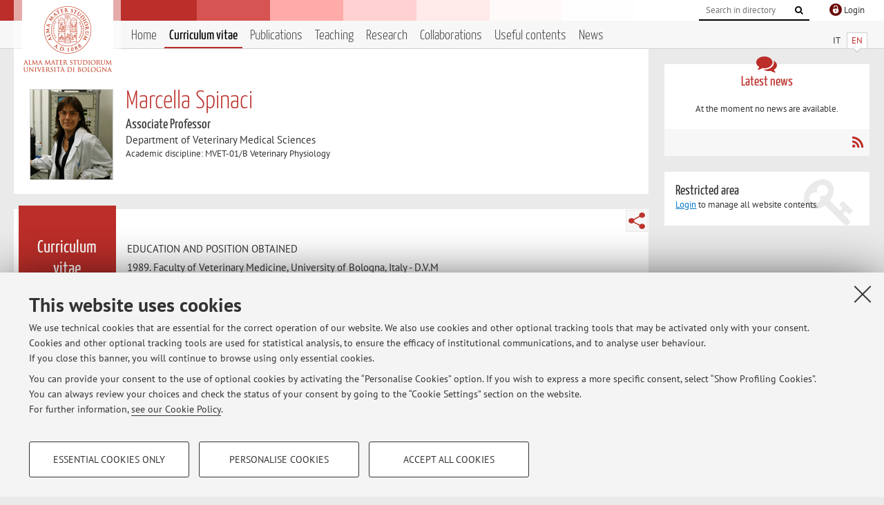

--- FILE ---
content_type: text/html; charset=utf-8
request_url: https://www.unibo.it/sitoweb/marcella.spinaci/cv-en
body_size: 17645
content:




<!DOCTYPE html>
<html xmlns="http://www.w3.org/1999/xhtml" lang="en" xml:lang="en">
    <head><meta charset="UTF-8" /><meta http-equiv="X-UA-Compatible" content="IE=edge,chrome=1" /><meta name="viewport" content="initial-scale=1.0, user-scalable=yes, width=device-width, minimum-scale=1.0" /><meta name="format-detection" content="telephone=no" /><link rel="stylesheet" type="text/css" href="/uniboweb/resources/people/styles/people.css?v=20241130063950" /><link rel="stylesheet" type="text/css" href="/uniboweb/resources/people/styles/custom.css?v=20241130063951" /><link rel="stylesheet" type="text/css" href="/uniboweb/resources/people/styles/sweetalert.css?v=20241130063951" /><script type="text/javascript" src="/uniboweb/resources/commons/js/jquery.min.js?v=20241130063953"></script><script type="text/javascript" src="/uniboweb/resources/commons/js/jquery-ui.min.js?v=20241130063954"></script><script type="text/javascript" src="/uniboweb/resources/commons/js/modernizr-custom.js?v=20241130063954"></script><script type="text/javascript" src="/uniboweb/resources/people/scripts/navscroll.js?v=20241130063952"></script><script type="text/javascript" src="/uniboweb/resources/people/scripts/sweetalert.min.js?v=20241130063951"></script><script type="text/javascript" src="/uniboweb/resources/people/scripts/people.js?v=20241130063951"></script><script type="text/javascript" src="/uniboweb/resources/people/scripts/editor-utils.js?v=20241130063952"></script><script type="text/javascript" src="/uniboweb/resources/people/scripts/editor-filter.js?v=20241130063952"></script><title>
	Marcella Spinaci — University of Bologna — Curriculum vitae
</title><meta name="resourceclass" content="SitoWebPersonale" /><script type="text/javascript" src="/uniboweb/resources/commons/js/unibo-cookies.min.js?v=20250212111854"></script><meta name="description" content="Curriculum vitae of Marcella Spinaci. Associate Professor at Department of Veterinary Medical Sciences — DIMEVET" /><meta name="UPN" content="marcella.spinaci@unibo.it" /><meta name="UNIBOPAGEID" content="SITOWEBPERSONALE::32129::" /></head>


    <!-- 
Server: WCSP-TWEB-01
Cached At : 9:14:11 AM
 -->



    <body id="body">
        <div class="fixed-wrapper unibo-noparse">
            

            <div class="topbar">
                <div class="topbar-wrapper">
                    <a title="Go to Unibo.it portal" class="alma" href="http://www.unibo.it/en/"></a>

                    <div class="goingtoprint">
                        <img src="/uniboweb/resources/people/img/sigillo-small.gif">
                    </div>

                    <div class="unibo-login">
                        <img alt="Logo Single Sign-On di Ateneo" src="/uniboweb/resources/commons/img/ssologo36x36.png" />
                        
                                <a href="/uniboweb/SignIn.aspx?ReturnUrl=%2fsitoweb%2fmarcella.spinaci%2fcv-en">
                                    <span xml:lang="en">Login</span>
                                </a>
                            
                    </div>

                    <div class="search-wrapper">
                        <form method="get" action="/uniboweb/unibosearch/rubrica.aspx">
                            <input type="hidden" name="tab" value="FullTextPanel" />
                            <input type="hidden" name="lang" value="en" />
                            <a href="#" class="openclose search closed">
                                <i class="fa fa-search"></i>
                                <span>Cerca</span>
                            </a>
                            <div class="search">
                                <input name="query" value="" placeholder="Search in directory" type="search" />
                                <button title="Vai">
                                    <i class="fa fa-search"></i>
                                </button>
                            </div>
                        </form>
                    </div>
                </div>
            </div>

            
            
<div class="header">
    <div class="header-wrapper">
        


<div class="lang-selector">
    <ul>
        <li id="HeaderContent_BoxMenu_liIT">
            <a href="/sitoweb/marcella.spinaci/cv" id="HeaderContent_BoxMenu_aIT">IT</a>
        </li>
        <li id="HeaderContent_BoxMenu_liEN" class="selected">
            <a href="/sitoweb/marcella.spinaci/cv-en" id="HeaderContent_BoxMenu_aEN">EN</a>
        </li>
    </ul>
</div>



<div class="main-menu">
    <a href="#" class="openclose menu closed">
        <i class="fa fa-bars"></i>
        <span>Menu</span>
    </a>

    <ul>
        <li id="HeaderContent_BoxMenu_liHome">
            <a href="/sitoweb/marcella.spinaci/en" id="HeaderContent_BoxMenu_aHome">Home</a>
        </li>
        <li id="HeaderContent_BoxMenu_liCurriculum" class="selected">
            <a href="/sitoweb/marcella.spinaci/cv-en" id="HeaderContent_BoxMenu_aCurriculum">Curriculum vitae</a>
            
        </li>
        <li id="HeaderContent_BoxMenu_liPubblicazioni">
            <a href="/sitoweb/marcella.spinaci/publications" id="HeaderContent_BoxMenu_aPubblicazioni">Publications</a>
            
        </li>
        <li id="HeaderContent_BoxMenu_liDidattica">
            <a href="/sitoweb/marcella.spinaci/teachings" id="HeaderContent_BoxMenu_aDidattica">Teaching</a>
        </li>
        <li id="HeaderContent_BoxMenu_liRicerca">
            <a href="/sitoweb/marcella.spinaci/research" id="HeaderContent_BoxMenu_aRicerca">Research</a>
            
        </li>
        <li id="HeaderContent_BoxMenu_liCollaborazioni">
            <a href="/sitoweb/marcella.spinaci/collaborations" id="HeaderContent_BoxMenu_aCollaborazioni">Collaborations</a>
            
        </li>
        <li id="HeaderContent_BoxMenu_liContenutiUtili">
            <a href="/sitoweb/marcella.spinaci/useful-contents" id="HeaderContent_BoxMenu_aContenutiUtili">Useful contents</a>
        </li>
        <li id="HeaderContent_BoxMenu_liAvvisi">
            <a href="/sitoweb/marcella.spinaci/news" id="HeaderContent_BoxMenu_aAvvisi">News</a>
        </li>
    </ul>
</div>
    </div>
</div>

        </div>


        <form method="post" action="/sitoweb/marcella.spinaci/cv-en" id="mainForm" onsubmit="return setFormSubmitting();" enctype="multipart/form-data">
<div class="aspNetHidden">
<input type="hidden" name="ctl22_TSM" id="ctl22_TSM" value="" />
<input type="hidden" name="__EVENTTARGET" id="__EVENTTARGET" value="" />
<input type="hidden" name="__EVENTARGUMENT" id="__EVENTARGUMENT" value="" />
<input type="hidden" name="__VIEWSTATE" id="__VIEWSTATE" value="JIOW9pzMG81zml7n6f1E8lGAXwJ+ah3ODVBsAMxUI1LfMYLy9LwrSRlsC7cvaf1ZH3anOok7L7tTGC+ZYXcm1xqwE9th8ykGeYFKAxNY7NDct1sxIgIVZXGWUhovZd4Ld/fXwJ3U9f4ZPw4cXOgHQIcU5GzPHrSpcxSTtB5Cb+uVtz/1RWW02/AhtwApLFr1puvryumJ1hzNPR+IhMfeR3vFvWQKRdzd7wXYxii8MhnTnTQLcxxWvGyH/e4VVzeiONC0ZG+rKRXfVZcN2iCiFqiwC8gNjXps+0fi2MVtZlP+yz3Hgl9kQA+vBSDXZfBew6D/pbm6z1WAorM+29tHUUj8F/gHiFN0wHh130RXvjm/47vkczvWQiAoUrTPJInNlh5L0HqO0kYRqmerHTuryCmKifUhf3Xx07XACcfNrktg4hF/0PCbiK0zLBecg+rTamAkaKw0ouIZU9ysZNWoPkHGSsMCny06NGKYB3yvDEvAy905Fl0miyuHZhOlgUOPQm4biix/SQffqwCwbYpYi9imfmND3GwmVUB8qI+PYxCXmxsCd/UNDuomnNnJQU5IBh3z20+Kww4Iwnhx2goL+qfmhOAMJMY6GEWhkgmfvT/UuTEeO0TbfrqVJrudysm02slRzheQF28/k4CkmHUsehiYKy1CXqdaFBdTHrEmGlyt1hh0+AcPfEoa+BxLg8/PQNYXhIOsvhmrkH1Eic2hiBD6KCHokG3uixZrY5m0+RjLaSxSZvCvbU2hUsAWajMKjJdWO9AXH4A3dqocXPGJaAvceKWB+RuBsB0WNMDIkGPunw64tsPqUJFRe3qUSJ4wTJ4ow2BXbBShzqzWDJ9oe7VFQgDCYspTETdHjfc55/TwUc07kz2reTiw19+CZKTMtWIn2c6hGpwiB6v0l5f835KMRDebI+/ZIXOxp9oPKdUFCfPD5EwTNLl85MHXvr2Fen1cpTWaJt4qpa7PZ7tVCQnwtf1UuMlGhaKjdvg5rzAg8isEmV00G4odq/02CxY29HGM+iMk/R2Kc5WHsWw0kXGZLw+2jNq5a/QoW8aSKa4FIbSA8hHUxmIzvJiTOWyDWIkfNVmbQTKtVxUbmYRqrDtThHbpOq3nEvjhFMqeURA3j2DhVKLngmpaYWV5jihtZa4faNAFs+0WnqkQYjwYXohbsIvkxSzmpsNqvd+521T5p4ddUdK7GFWqmfnYan6V+YuHoYqsUc/awoKHB0LmY5kWDL5dTh8TybkgZ4G708BMw/IH5wtGKvQVpW+gJsUY2TPr+vYj+SKdTh56y+Bz3zfC9e7+ni5ZUsyw1KKPhyg4YUEebyAMQ1TxoYZcjxB+tjTwdBEAl4HRm6T+X63mDxYAzMesKoCt+TFuxM39kHnsHlgXNSuYZ0t0/vLEOlemXOLqfFmFCvBSqj+pczHQy4MkktM981WprV+5qw7OlesofjjQRCXHFTOjQvT+0mUf1TmCBbky9B+ldELWkTyqA1xijQlytj1m5YtGbaMmCiT0leBVbayIp3LNuHA8wzCppTTwSG/7Zhn0y4X0V+BL5T4RvVwwHwevmk3PPoDjuVaV4glzyrK1JAg4tRrB4dhhgfsfQ1ZmQfdceLiP184DcRMepO2Ix5yn/24aiKAqyh4qa88f3ImjOZCVpj7/CVXQgYRphblxZnBz9ymrI0EDdjRs/YKTp7fU2+Pz2TpFpE/vS/rQeFdtOebAHByFTYoT6gB9uJ9UX+jsYIqsfK4emrM+aixh52dx9fXsjuCHANkQKAx2d1o/emESazFW0iXSbA1NJmP7mg5eGwRNdVkOJd7TqZ9lzqh9tRLCG+z2Pl+u77xznNpuGx2JS2NkrHWDqn61/qrLLCq2K3B815eTKCkpFDeKy84LjislWpPfIyJQq3BtYTAWJ68fNeCbRKMGef08tdu1d/QjU7A8Wg1EE61a8ssIlYmXzuykXOa3QdsV4fchkXcGB0KdJSLxQA5bAB2ffx+Ok9xlod+AwpVFZ0d1QtGK+SGsMW0ymXz3jlFtNXN5zD0SV2ncOn9G8tmnZqKDCWItE8EqB78NM2p8CfnQ4L6GnhfHY/UzjIRRMJ395w/UA8nSupvBLkWoeClstPA/L7hQ4LI3eyX2zt/SyqKxFpNzkwnh3nAYTG+jcKtfd1SOAf4Q1uZ7ZLkuad0WJGyanuM0j3/aU4xDjJ5g2jM/bXxLMt8I0j+/MhhRTJK1tSTXtT+hRhzR+1O8rK84Z+gtm0PT99kNMKfNwuH59VFK4oWBdRtk1lQPZUxZ6j1DlGrqm7p9CYuKbZ17YzqGd7xmv5U4eTXd410sJw86i4Y0xvP72jccFRv3/Z59nDa3VS3J3JOPyWN+aaWHGOnCcRvFQmODWiN5vQCtDx+XvfcfXlSIHfdCImCCPVDNdRZkj8QKxgzzkZ3lsfdv2RKXw/aCYnLNB/GzwCYPbB2ZhAsOmolLXlSclG5xf1g1JillPGIbJPOp7Bk0+psk+e6gE0+Gqy/LJoLIeDk1NzAovJ31FLW4AToqPbgomhIJvrsmDQVPyon7yAdva2mqCgOv8NKXvGKTKh5aqVqs2xITNeamY+SbDDH3+9nwsUC0ohcBk0sCvYelv3JDu89wvYVpF0oJiN7ppfggpXdo00z4pSOkW0YuHL1cGSjhKrrahEfttpl4j1FsDy/cf2L5nJM5zOhnfvnxigZuYr9O3YOXBOyNbflimKfjiFEWlZuQ2fRHAVj7cnoCA4bbi1L8b9sdpxDJp4gzW3RZGhXewexDg6v+ezhemTSqIUcQuh3QN34DUZ76/OpyZRtd8H56aeE03D299+KgUE35u3LjdKJX2xtH3glBJ+tv7noKRb0oT8Qq1sa/[base64]/tzsjmF2Ec29NGJCFB02U9dTEgTLv0Z8v5v2Ei9Mw/eq6kTVw9nu1WQeababQRz5O0Z0yP/1HxtSyU7m6YhOuqZkXe8y2bEXvw82x2Nbpgf5J8IN55ISC3Gq28ouZHAIZRaySmG0b3or3sssJHS7lAHc4snhmmLDaJlcbyF/povXpTABOMY+SNxjSqKcLucRsgi1ilNKXX06nLUv60kwnn12Dc2QL482wpoQ9resvMFPDlGDwa2ts7AEUzyH0b2PzroLK0HTqn6Ki7J5OaGgNAC7lzxaiK7a/YyjsSPb4d/Kkl0d3AgOQsHs+xNydPzTBSBEjcPRpQt1joJWqXoTS2eIyfAJXc+CG+7/[base64]/TWsBgM0GptLNmDcWH0xbaduwd81CuzvjeoqC+8nWnAahUm7vzhH9h0YsFUQyKIRRTShKJ6OAx1LxJ4GxRkc0JctQMy8nUhC+UmBK6YdBZOQ1wYqt5IFSuPVcXHW/B49oKaR/Xsahb7OhO0yj++Ctagsa9Yc+lu1oenKwJeaiDp04MGISbFzLWwzSyCm+MB/bJ7wy/vg5CZMaBC0fEvXQqPwz9/qgK32YmZ3nNbBqaikS33MJqLfni7WXENk2yBvxOOhQSG46Z53AwMt4grlVZTjZ1ExrAPi5VZX3egeJBlRqQYmsTNpI6YHqO7yX4qsvv4CXXoHhLWG+vP8lcJ493tJMnUoASLyCiC26Nw4OJL+xFePegsArgVhU0Eiz/21b+Zq2soPnyC4iWWN7afe8jDWLx+bjiiQbJaf4B5TCoHP5++HKuwBJ1m84JuJaALu2N+A4DWeB6nlteL534Yz7kZLErNvHKkqNo/j4RkAhdF13uu32WJn+/nYaEvg8vATn7IR3pMCPbxbJ/qD139zpFybFXlKXDX8F6YRPBImr50nXkzbaOLYd1uR+N6hq/EKKQ646ANQwDZtUyJBLlAd6ScyfBEKjlmMoCwPwRRTr3s7gqAeo/N+25R3wNY08G4fXrDBjHjOekAIFvSociz6wp5qIlAll3PXKuqPUgRlU2U5fjG74/9iivYCD8v2eqDJsKwWZAdq4ejyJyTrRCtUNf3Am1zu/PlXWNJOP9RTCq10nyHv/guI51COYxITp8mNsWbZ53BzncjkkBzdbn/iFxTEJ5+UyltNv5ZmM7NkBkZTxyFu5a0XtFm0Fh6QiMHfmCeRe9Jcvn6FMbZltECOfcjEgyosP6/Ek4eiWvEHTRYcgwo/eEt/UR55S3A4/PohI8h0itPRQI5l3if61o3rLKTyy4aQpTBPGqqCZFnSBt/xzzAlu9+DftrQM1AqCu5QqAX5SbLTcghgAdxiZLtPFW7b/eah0Nw1/lQglhVZ8o22kmwQ439CIChXRVmwRhjyQrzC+lCvXyYnlq+6EbxhhjUDz5i+wAbugZ9YJmWLwnba5wwzLPNUGvezoyWRkXN+zdyXT74KZaNxPNqBH2SBApHTGDH6wcF/jLBAyftXzgzZpfaB/X016o1LGDL//v4mYr0t6YCkDbaaN0VxiQ7cPUlnWmu9MDv66lVad/1OdHWn82C1Ixt3SoFoR9wHp16oSiORiLg6nUzKu04cTXcgGoHZbY0wXjgaU75+RH9sOGWscqd8wlsqzW7STlWK4WLHQgF3qx0bU4kfmXbECVNcBYITZdgtEAQMlcE5ygek5UcoBV/8CSG/v3sxRsMZHJk2nJMa9Y5X58+95k44GOBRjJIcmLykSdo8Y3zrlEV+Byc7WWavTwkMzoIInmG2btwg04WDcq6q7ki0XvziNOH2po3B/TKTLZhF2B4i9U7qwEthaHa60mYopdiu2e/VYNu6PJnEWAM1SxSH/qL2Sb3MTtMdocwMLm2xWVEwvsrFFfOAwzwL261oq0rHbUev6hBi0zv/NzwM0mhEuiQZUvQaWADSd8tPm6gGKpIuDx3rforrkQ/1EAwB9T1IHNxJ7HjqOMCt2spHKxuUs8/547YA3u76PSZ3WLqnH1Cu0nBz1nFcdYJIIh+XwOXoyXJnB5MAsGaJIAZ3grd1f5SaFZPU1VHWEcF4qIybp7d/yvg5CGphzbS9TAljGq/8XKLVWrJXdG4skHMTyaJYcHz+xL5tajfRXmzUQLQEW64qWDZAjhnRm7B2o0iUDli3NSuZZr+JL5GHMQpPfqk9+UhFVXVV5H0R39E2HI+p9yIarDvc9QTllEQbTfWiZID2c6DJeYPso7w/iHe8Vhn9Md0mv2Zp5RFArfgJwqrCIi2wPf7gEfrkGppffZuxc1Mto2KP/iHqePOsHvrICNuQ3AugkFzMJYJBNLogSY/qh3zlPPNTg6trUPFCQh8BMaS8251e0+XDEmvAPv6wmQieavb/7A07YnfgnjFSWYCQAcHwfhUli7cS4Y4ByKRJIyWxdrkw2uIRSO28HMcCNF7b5hVkOHzs599+oA1QuWFiZDc7Jk5UPy/THyK4Z+20EIYvriymPrTK74mbB6AkFSnPYdl6gzggCLZ7Mh6Wgha3sOExWLzrH22KTlszljaQl5yH7apasDFKvT3LqwgkL/ajHC9Oy1yQAqtw0kPTvkF0Vgdapro4RnkiQQ/5czsMJ2J8vjTwhdTLbwq9dZMR7vg8+Uui7pu8JntExYr8RgaYtaBQ9Hz4IGykCqJok4e4TMMd+TDTxbYd+G10ofMBBchM0FfqNnecbrndb/[base64]/[base64]/h4tVoIJjXmiLCOwkNJNnnNcrOIz/XwYGBd7dbn2Bdz3NZmJ/QnkGyPpvDD0jSnGXaUOgcRB7NggD54dFxzxfMTYaR4aZ8GPt9oRIcZIv4xHhiZVAQgOEYmmVhRE1FTqTtO/2TG6wxKOpn2PSyXmEhAUHhS0JufvlIU8HxRLDikMBoGnFSuUz+J81MzBtfmQB59TfBR2clatBk6LOW0lS6q6QUt9iUmKpBsiqBRRsGwHKHxRzmpq/PRgbH3HgR2l5EF1ey3+yvNCkgZ3x4zq763fHE3SM+htdxVKZIW52P/0KtCaHI4KB5MPz6INGJvg5lbrEpPagcDluOWmljoofFnt9XP5wt/fS0oThazZBAZ7AEjhkhfvElTBsSTUuM+xvzw4xzfttN62lWx9viqATZ6mFVA8QPMt+FiU9orxjWrqjl6MZEf9Zo8z/3xcCe0FJwXLEpltgRoJvLSiOkKNw0oTmRck6BL/hdU7xSf1msnCZDCwXIOgNTRHnVpdOcdXDpHncE0kt7o/QNoTHCM5ev+T6mPkhplNQThueFGgSudujfaJNi3I39Q/UPQtV6B9S3PyKD8RPHRYrePU5k/vWF24O2zlvDcEn2Xnwra5q3MQ0LMzkmCPVvUyvphbFS+hu64cWF4IuXI+aVZxcMWVK1hpau6TyDVPnrvW2fKy7vcXH6aMVR7vKlgPi+UI7YnUEdwma40SYENv5+qC/4uI7XjlW0J/qZgBqY9ytBctp0EW25Z2QOMAzOaQtUDGtBS4MAumbmXVoFfBX7JWXCsTF0yIPohVUP6QMfC+aFSSVwrk3BG/VImgWTGJlBvDOB3XMKiz/1AZDQzpSshqWMISncDtBBz7y7S0Rapicpi/6URW3OpGOEPoSqUFKhTNfZLYseupfL/6Srls4AWCtvqMRkWMlQSf+y4NrWMapy23Yl8EyzL/Nm4M4bxgSXE/yI/UQ5RLjDz9C1yi3aQ+zJhcpwRqJgy7tuWe7cIwrVxEmksbcVOinkOqAO2CWNvmgz0LGZKnBdp0GuAO5Da9R0nyuC7crH3jWArLYx3p56bNeZNjIpKuDp39fdq8bOrEMF5pkoXg8P7MzIwYYvfLNx5jtVd+Cfq9skoH9/w7vvB1W4qfUj4ecdUHfLdArHOTapkKQo3E4kQOHZMxT0ffoI6EDVFv57WjiMaz1+0Eyyth/PNsAznN2i+Lp/kcl/a4T9B5Wu882urG7QSZJqK2c6/Ri8eQLca+DMdp4Hr2EWS+Eg52e0F/DUN8C5gehVknaI/83iLWi4CQ5g0KcQUvUfsRmSh/jwyIZuGWET4qL4190sFbU/xGTL5uWehM0SQKmIMDsipc43thuO40xQctS22XcLJQkFpagccLsK9PT+S3SKvVnArv+FvR82qdRubcFv/OjTRPZ3bzUSlrc9MoAM4A/3ZAylcaeaO+IGFcH9mo4AqRt5bQqfpx3Wb2m8uyrcPJ7FyLkjPQYDY3iv0tDYaNnWJtHhu6i2odzaOps0sjLLoi+xm4ICblXJvBoLKo8GI3Lj/xg/mCwvhEGbjRhkmRWpYENzvdcgguiCQp0gLfTu+dWtvbftBWFqlV7banS1vKRpXshZwIGAJBF9tgtzWKb5Z0fw7LGEY1+5SBssvdo54gvO38QbeaiSwr/fih+kxtV0pCwjUgaZRzHV8af7JYZDCyfqJ+WRjML2WY73NbSHW+qvcX30QLAbiWlRJU3clbwaAreH8tHMypgH8D/wq0nDp0G3+UUlskInf2bU1XUjoc8+kTuCMmUa+AGQ/sE1oMXwS/wo11Xg+nDkF2NEYT40iS+NhW2fQWg+A0ACsq+kgX+/4Wlkt/y03OFkGrsnumVo7UdCcxzm3oYSOEMWklpgoQs14OHOIydAxlTIJnmIK/Oe9E+7wKnYHK+PTOMYJkT9ocoOfQBBAazvuokvXKECk+JlYFhXZLWorAfLb0nRTcG0Rme50qAeHh1p2NmCAJhwKKVHR/euhCU+61qfS+u2g0vQrwraTfLAep+vYduYNxBoCYdGb6+bV9XnFCA+RUHuL0kN7xN99gXjzujKMTgyHiYnAzJ3j91+xQJQ3P/HUpR5SkLClS+2FNaR3yHlY7mln0aI2drqiaiAfxIeS1wre7xc1nAwJX1WEapmJt6BYCEPdWHc47TuSJG14jz6T2jy6DmfO86tBjJOaUf4yfOixZpuzrH1GJoSdo0UJlqTWHKEOAOL8GE6+F4qUMH7Ru5mYIxa5Afsc/A6auaYdBCHa8ezjqLdr8eMWTPAkqXJc4gvhSiwl1gzOsKySpMtIKfifHWIoutrOt9lW2+Tr21ihTNSxtDnujzMQeLzovQj0RH3zXE4hEVnIQqN1IixfSOZQmQG/Jtr/MoNL7Ct9/9Sv7npXC8O5gvkKMfN28evT4FqB+2nWHdTxUVVyqjs+EU9rJ2EsLmY4kOeKBs5TrDkU0ifNiYGFR7UROXULk9Y7egIQX6wWm+eFIdDr1Hrq4v6k+cHuYBY2HYAL81SeDPCZ1Oc/wTH61pZK0K/KKiWpooo4AQ4IW11p0HMW/UOZkwHh/JJ4ODAkGLv36O/[base64]/PdQdcqJzd2UPdio5UpzKdp6+FqnsISE2MfhDp+N5Mf7vT8VUkpPf8Rx01sYsz12vVfJtBdgp5o5RA0AllNvMvVBF+yHCfOtEoDBGfu2CJ04W3iDxmiQU+jLAI+vkh3BjT22g/qm+IhVk0NUEkC43drImwLUhX/oi0f/4/KRp11s2PDhOrLxL03FA12vOQJZ6oSDI5UEW8LVQDAwvyD+3sViahrrUAW0mdAAc3zDYd1JpFIIUkVvgwpMf+egHjNYIIEuo5KYZhRmV2heOHkGuSou+fmKBp5D+ak3Q2/Dy/j+VDJGGfuIsyCa7EASPYk/1y0psjKoCU8uLbzolnxFfxi+6B6de2tXbQxCV/hVgHtqQvOqf0puKcK7422AHNDL909T7h/beHxkdxJNZJw7xe4aWVGKForYslXKUFq/jpqs5D1goMH50pkBSvq7BRrJIuhI8DhuaTBp9K7D3HDTRsDthRRwq0hRPVd+EyqgVcZg4oGjhhb42FbIxcZc/lFNGcGbJU7Frz2MFhxjlZ+TwAzoElnkxKt3vHlg/yEtDZXEKzNo7Ebbq2JbCiOfbLNh1E8a6je4UWHwkYV6TTtA2Z9y5cU1GDyxb863F54958Q/EJ5ZiaoXab5bTnqL2uLXVX3seqBUmiFImWP94u+W62XWCghj1lXbomA/2mKCGd4tik/kVUJGMbi4tD2/VM1PiIeMmTapZUA+lp1mwldBODOh9IdwJ60F1Un2EJCVOkbuqBl6qCixELDMRIfOLcLgkkxVEKKfkuSPCRn4jDYSeVXycjUVWc3yrjn+QcexYvOsfFBkG5oJcafzksN+QzBeeQ1xWX+q9g5HK3ckYiN0BtKC38MUiqX38l97ctX5Rmc+4aXvv22NgXkiQRsmiC/qmTzgOsGTKZUOOIRjInKCoohy6rkOLxqXflql3DMNoizSwfXqP0Q/Gsk53VZorFAD5kpWbUVDrlw+d/xAJ1WPYs9QARQLOiBBMLMX9CcEw8lHU3gQd1yJRTi23twOf+bi2xuVpDfEBd7xj/w4ZZm+PovQfVujreD9+4IKCgbo6IgS5L04czGMVCikIAyaKsIDz47OIHyxiQCaweL7f6abRi4IwnIVaC6WVv3bPhucG7Yrv1VIeCq98q80ZFJX4gKao0S1KxwJ1D3a80S/hv+nJdo/sLEKDadcFYUGe/3Q/GLwmWhCQuIx6VxR+Lwoc9O5fYQe7DmNQCQ4YpNkAV2FIvwgAXJARXh9Z9GLZ1/2tH35qBMZWw4OTmUit9HXcUD9YhgMNNKlmQNZl6YrweTFxeA2nI3vnWkFzS/jndyBcQkYuQhN6S/bYGMb9zMsGJ/lghXIA5C9WOOzrF8EZwE7rfHKkHU49X0so3XU2rovUJ83TWlv/ZIOTl7ythFuaQbLD0xuJPotkpW/ZRBnzJifA7ic9kLXr3Kc73lnR2jzXywMziQFBNaGytybljrobV3Mo5vzzb5BmIrcBa0c2eItpV1BOW6MuIkHRHgRS2QW91of5KmIUYeb5WITIq13SD+3p7WA9bVqymfO+rO30oa0Ifw7P9RwxV/NSG9SrKkhk7CeyazHWoJDbWaQ1cDZQcxn/6gPdlmVLfsJJPySROrk/t2JnDdvmLmUv0tW2J8KUCzbTWyHGGa/2UYR5GPG1yCnVZ5kSOkxYHAEdwfLGPNuW8CncBZrTkJNf4ZCcy6URHxuIcZnRUcnMQB5vllls5/35f3/hVthaoaCVrooVFmz1syDnPhYU5/x/aWV9ZE2X9GCdy3asHzVutN3gTf/Io7w4F/6ZEsZ4SJE8xh34a8OQhkvElAvcNAa0ztTvUGojesLvf606fZQdfO6IkTdfvcEaUUSkjPrsvkvUkmioqZrhcEOWwlSSCGad3ocQl/6L+B7SXr36sjRQPGvOXqp5S4xlLAVaMBEHb2ier5kC3TVfjHX7mlUM3RkNgv1kdA0k0zVHqq2/maRj86deSspH94Ex2RVJEa+YEgA9hZ+zcSb7tiFQLec01GLlyUwsqv9N5bF9UawlOhBA98oKBpivlbAtZkZKzzNbt9Dvnm7cd7izIkabPVkfna1XShMVLEBBTEBuFH/BLHnRdWWKAsxcgOPFr3zh0aXRODzRc+T7HkMrelb6/UA2E/ZAGPElvzd3fGxLPg8mOzC/pT33ZGuy0Wfti9JP0EQt3E6buXZe2F7sE9DEIRb7XHrYT6KE0qJpg2gfkPnSsmzKiA5EoW0ydq1gVqYeSxz+owPcCgIxa/[base64]/0XOHhU5GRR0MYR56FE6AmIHawxXZ3JLvqbDAmz+33XNtD8X70sJhbKdvzoBeD7I2HxixSA2GBlCkUDUnDqZ4jreZ3ezuvXGiATqlh0R6AyJ80yvo/Uu1a7RlFsZNhZ9LkYZZdxSURWXxbiddzMphlWb0xTYRd8ySKgXfeRbiaimlAhe1+54nhgXVpf4l2c1gKvA9I7e3iGaMLhMU+2OUin1ffa+kdnRE2c6EDsyTzeL8JqDZ1v9/mShwdQ6M/cUaVT/juXIeB/81BRW4BRo27kXtq2n0A8FaFCVvIU2wZPJPD8eJYeKno8MvBa+UXcNCiFj2mpZySGYCUNPh/UIMjonJuo/+FhuHJq7iulNO7fsikG+zMg1lpxMeYde3yomacEQ9PTdDdp6vS0feaq0XlnqeINEhPW7wZmAl8ZoijWx0d4PFQeaVxpuCKxHiaZV6q4Dcn6i2Gyc5uC1N+sqS+RnoxeWsPksSQPehCf+OPvi5xQ/+xzPTFh0WbWWcjYpqD4Ih5sjGnsi4HdBA5cOeGtZx2Q5GTjJPGf31zhAp69SHk1TN5wW0vlDc/KDybe5a+mCrzDniyFOD2Z4SF1V+w3zU3MLrrpf/IrSS0Sf5UkjNbFSiw9TyaA1KZvXmS1UsBI2A+EyS3oF960BMPDzhu2ZN3KdD83fnjgd43D2dHZoX5jqu9YqD26Aki6OjSauFd/q2Zq/AAirQMx/OOYKa+QlFIWPrOjPhoFS5+LbKgtavEpp7XjAR/s3CAgL7EfEhRz7jnQ/KbEalDF+mQDmXqHEaIPcBU0Rc0LS440GGAVDmHFACRSQCzUd+R4f106gN80k4gs0TBVeyI3ESeHrZLzZIl1U01IDSMY8NkCuH/o67A7KjCsRb3y0aw6HHSMVCbm8cgsUZ+EzzWDsdh6oB1b8hugEAjmp9+eSnULn9j8G3/3/QX9jZ45QbGdWFixnQP/[base64]" />
</div>

<script type="text/javascript">
//<![CDATA[
var theForm = document.forms['mainForm'];
if (!theForm) {
    theForm = document.mainForm;
}
function __doPostBack(eventTarget, eventArgument) {
    if (!theForm.onsubmit || (theForm.onsubmit() != false)) {
        theForm.__EVENTTARGET.value = eventTarget;
        theForm.__EVENTARGUMENT.value = eventArgument;
        theForm.submit();
    }
}
//]]>
</script>


<script src="/UniboWeb/WebResource.axd?d=pynGkmcFUV13He1Qd6_TZBclabRlTOgEgRuVrbXCtgvzr-3cX0rLF70bHHt-3cwTEIx7deLXA878GFIgRuwamg2&amp;t=638901608248157332" type="text/javascript"></script>


<script src="/UniboWeb/Telerik.Web.UI.WebResource.axd?_TSM_HiddenField_=ctl22_TSM&amp;compress=1&amp;_TSM_CombinedScripts_=%3b%3bSystem.Web.Extensions%2c+Version%3d4.0.0.0%2c+Culture%3dneutral%2c+PublicKeyToken%3d31bf3856ad364e35%3aen-US%3aa8328cc8-0a99-4e41-8fe3-b58afac64e45%3aea597d4b%3ab25378d2" type="text/javascript"></script>
<div class="aspNetHidden">

	<input type="hidden" name="__VIEWSTATEGENERATOR" id="__VIEWSTATEGENERATOR" value="CC2ADFCA" />
</div>
            <script type="text/javascript">
//<![CDATA[
Sys.WebForms.PageRequestManager._initialize('ctl00$ctl22', 'mainForm', ['tctl00$MainContent$ctl03$CurriculumPanel',''], [], [], 90, 'ctl00');
//]]>
</script>


            <div id="u-content-wrapper" class="content-wrapper unibo-parse">
                
                
<div class="row">
    <div class="w12">
        



<div class="people-info">
    <div class="photo">
        <img id="MainContent_PeopleInfo_PhotoDocente" itemprop="image" src="/uniboweb/utils/UserImage.aspx?IdAnagrafica=136965&amp;IdFoto=34027423" alt="Foto del docente" />
        
    </div>

    <div class="function">
        

        <h1 class="name">
            <span itemprop="name">Marcella Spinaci</span>
        </h1>

        

        <div class="date-info">
        
                <p class="qualifica" itemprop="jobTitle">Associate Professor</p>
                
                        <p class="sede">Department of Veterinary Medical Sciences</p>
                    
            

        <p class="ssd">
            Academic discipline: MVET-01/B Veterinary Physiology
        </p>

        
        </div>
    </div>

    
</div>

        <div class="content-core">
            <div class="box-content-page">

                <div class="subtitle">
                    <h2>Curriculum vitae</h2>
                </div>

                


<div class="share-button-wrapper">
    <a href="javascript:return false;" class="share toggler" title="Share"></a>
    <div class="hidden gosocial">
        <div class="triangle-border">
            <ul>
                <li class="facebook">
                    <a title="Condividi su Facebook" data-uml="facebook" href="http://www.facebook.com/sharer.php?u=https%3a%2f%2fwww.unibo.it%2fsitoweb%2fmarcella.spinaci%2fcv-en&amp;t=Marcella Spinaci — University of Bologna — Curriculum vitae" data-umc="sharebar" target="_blank" role="link" class="umtrack"></a>
                </li>
                <li class="linkedin">
                    <a title="Condividi su LinkedIn" data-uml="linkedin" href="https://www.linkedin.com/shareArticle/?url=https%3a%2f%2fwww.unibo.it%2fsitoweb%2fmarcella.spinaci%2fcv-en" data-umc="sharebar" target="_blank" role="link" class="umtrack"></a>
                </li>
                <li class="twitter">
                    <a title="Condividi su Twitter" data-uml="twitter" href="https://twitter.com/share?url=https%3a%2f%2fwww.unibo.it%2fsitoweb%2fmarcella.spinaci%2fcv-en&amp;text=Marcella Spinaci — University of Bologna — Curriculum vitae&amp;hashtags=unibo" data-umc="sharebar" target="_blank" role="link" class="umtrack"></a>
                </li>
                <li class="mail">
                    <a title="Invia ad un amico" data-uml="mail" href="mailto:?subject=Marcella Spinaci — University of Bologna — Curriculum vitae&body=https%3a%2f%2fwww.unibo.it%2fsitoweb%2fmarcella.spinaci%2fcv-en" data-umc="sharebar" target="_blank" role="link" class="umtrack"></a>
                </li>
            </ul>
            <div class="arrow-right"></div>
        </div>
    </div>
</div>

                <div class="text">
                    

                    





<div id="ctl00_MainContent_ctl03_CurriculumPanel">
	

        

        
                <div class="inner-text">

                    

                    <p>EDUCATION AND POSITION OBTAINED </p>
<p>1989. Faculty of Veterinary Medicine, University of Bologna, Italy - D.V.M</p>
<p>1992. Faculty of Veterinary Medicine, University of Bologna, Italy - Ph.D.</p>
<p>1993-1996. Fellowship of the National Council for Research</p>
<p>1996-2000. Non permanent Professor</p>
<p>2000. Permanent researcher (VET/02 Veterinary Physiology), Department of Veterinary Morphophysiology and Animal Production, Faculty of Veterinary Medicine, University of Bologna.</p>
<p> 2010. Associate Professor (Veterinary Physiology), Department of Veterinary Medical Science, Faculty of Veterinary Medicine, University of Bologna.</p>
<p>THEACHING </p>
<p>1996-1998. Faculty of Veterinary Medicine, University of Bologna, Diploma Course in Animal Production, curriculum Aquaculture and Mariculture. Course of Physiology of Animal Reproduction</p>
<p>1998-2003. Faculty of Veterinary Medicine, University of Bologna, Degree in Veterinary Biotechnology. Course of Domestic Animal Physiology</p>
<p>2004-2009. Faculty of Agriculture, University of Bologna, Degree in Science and Technology of Animal Production. Course of Domestic Animal Physiology</p>
<p>2009-present. University of Bologna, Degree in Animal production and control of wildlife. Course of Animal Physiology</p>
<p>2014-2017. Biotechnologies applied to Animal Production (Integrated Course), Degree in Safety and Quality in Animal Production. University of Bologna. </p>
<p>2014-present. Veterinary Physiology and Endocrinology. Degree in Animal Biotechnology. University of Bologna</p>
<p>&nbsp;</p>
<p>APPOINTMENTS</p>
<p>2007-10. Member of the Program Committee of Ph. D. Course in Veterinary morphophysiology and biotecnology</p>
<p>2009- 2012. Member of the Program Committee of Ph. D. Course in Veterinary morphophysiology, pathology and biotechnological application</p>
<p>May 2013- 2018. Member of the Research Committee of the Department of Veterinary Medical Science</p>
<p>2014 - 2017. Member of the University Research Evaluation Commettee, University of Bologna</p>
<p>2015- 2018. Member of the Program Committee of Ph. D. Course in Veterinary Science</p>
<p>2015- 2018. President of the Research Committee of the Department of Veterinary Medical Science</p>
<p>2020 – present. Scientific Director of the Veterinary library </p>
<p>2020 – present. Member of the “Comitato d’indirizzo Scientifico” of the “Sistema bibliotecario di Ateneo”, University of Bologna </p>
<p>2023-present - Member of the University Research Evaluation Commettee, University of Bologna<br />
</p>
<p>&nbsp;</p>
<p>SCIENTIFIC COLLABORATION TO:</p>
<p>- PRIN 2022: Use of hormones in dairy cow reproduction: when are really necessary? Automatic monitoring systems and biological markers for precision reproductive management</p>
<p>- LIFE18 GREEN4BLUE “GREEning the BLUE canals infrastructure f Reno basin to enhance ecosystems connectivity and services”</p>
<p>-Fondazione del Monte di Bologna e Ravenna 2015-2016: Antioxidant substances and optimization of the gamete cryopreservation techniques: a comparative study in human and swine.</p>
<p><em>-</em> Fondazione del Monte Di Bologna e Ravenna 2009-2010: Cryopreservation of human and animal gametes. </p>
<p>-Fondazione del Monte di Bologna e Ravenna 2007: Identification of animal and plant substances for human health.</p>
<p>-PRIN 2005: Paracrine regulation of the angiogenetic process during swine corpora lutea development and regression.</p>
<p>-PRIN 2003: Role of leptin on the development of mammary gland and throughout lactation in dairy cow.</p>
<p><em>-</em> PRIN 2002: Study of vascular dynamic regulating factors in corpora lutea: relation with apoptosis activation.</p>
<p>-FIRB 2001-2003: Relationship between neuro-hormonal/endocrine-metabolic status and reproductive performances in bovine and swine species during periods characterized by different energy requirements.</p>
<p>-PRIN 2001: Sperm DNA remodelling at fertilization, exploitation for the use of exogenous DNA</p>
<p>- Progetto Pluriennale di Ateneo 2000: Epigenetic modification of parental genomes by the oocyte.</p>
<p>-PRIN 2000: Possibility of improving the resistance to cold temperatures of oocytes and embryos by inducing structural modifications of the expression of anti-stress factors.</p>
<p>-PRIN 1999: Relationship between vascularization and luteal function.</p>
<p><em>-</em> PRIN 1998: The role of apoptosis in ovarian dynamics of domestic species.</p>
<p>-Ricerca Fondamentale Orientata (ex 60%) 2004; 2005; 2006, 2007.</p>
<p><br />
</p>
PROFESSIONAL SOCIETIES
<p>S.I.S.Vet, Società Italiana delle Scienze Veterinarie</p>
<p>SOFIVet, Società Italiana di Fisiologia Veterinaria </p>
<p>&nbsp;</p>
<p>RESEARCH TOPICS</p>
<ul>
    <li><em>In vitro</em> maturation, fertilization and embryonic development in swine, cattle and mouse</li>
    <li>Role gonadotropins in preventing apoptosis of pig follicular somatic cells</li>
    <li>Maternal and paternal chromatin remodelling in mouse oocyte</li>
    <li>Hsp localization and function in domestic animal spermatozoa</li>
    <li>Sexing of boar, stallion and dog sperm by flow cytometry</li>
    <li>Capacitation and acrosome reaction of spermatozoa</li>
    <li>Effect of plant polyphenols on gamete physiology and cryopreservation</li>
    <li>Pesticide side effects on gonadal function and gamete physiology</li>
</ul>
<p>PUBLICATIONS</p>
<ul>
    <li>Peer-reviewed journals: 92 (h-index 26)<br />
    </li>
    <li>Other articles: 4</li>
    <li>Abstracts: 114</li>
</ul>

                    
                </div>
            

    
</div>

                    
                </div>
            </div>
        </div>
    </div>

    <div class="w4">
        <div class="secondary-sidebar">
            



<div class="box-notices">
    <h3>
        <i class="fa fa-comments"></i>Latest news
    </h3>
    

    
            <p><span data-nosippet>At the moment no news are available.</span></p>
        

    <div class="see-all">
        
        <a class="rss" href='/sitoweb/marcella.spinaci/news/rss'><i class="fa fa-rss"></i>
            <span>RSS</span>
        </a>
    </div>
</div>


            

            




            
        <div class="box-login">
            <i class="fa fa-key fa-5x"></i>

            <h3>Restricted area</h3>
            
            
            <p>
                <a href="/uniboweb/SignIn.aspx?ReturnUrl=%2fsitoweb%2fmarcella.spinaci%2fcv-en">Login</a> to manage all website contents.
            </p>
            
        </div>
    



        </div>
    </div>
</div>


                <div class="row unibo-noparse">
                    <div class="w16">
                        
                        <div id="FooterPanelEN" class="footer">
	
                            © 2026 - ALMA MATER STUDIORUM - Università di Bologna - Via Zamboni, 33 - 40126 Bologna - Partita IVA: 01131710376
					        <div class="link-container">
                                <a target="_blank" href="https://www.unibo.it/en/university/privacy-policy-and-legal-notes/privacy-policy/information-note-on-the-processing-of-personal-data">Privacy</a> |
					            <a target="_blank" href="https://www.unibo.it/en/university/privacy-policy-and-legal-notes/legal-notes">Legal Notes</a> |
                                <a href="#" data-cc-open="">Cookie Settings</a>
                            </div>
                        
</div>
                    </div>
                </div>
            </div>
        

<script type="text/javascript">
//<![CDATA[
window.__TsmHiddenField = $get('ctl22_TSM');//]]>
</script>
</form>
        
        
        <a href="#" class="back-to-top" title="Back to top"><i class="fa fa-angle-up"></i></a>

        
            <!-- Piwik -->
            <script type="text/javascript">
                var _paq = _paq || [];
                _paq.push(['setCookiePath', '/sitoweb/marcella.spinaci']);
                _paq.push(['trackPageView']);
                _paq.push(['enableLinkTracking']);
                (function () {
                    var u = "https://analytics.unibo.it/";
                    _paq.push(['setTrackerUrl', u + 'piwik.php']);
                    _paq.push(['setSiteId', 4750]);
                    var d = document, g = d.createElement('script'), s = d.getElementsByTagName('script')[0];
                    g.type = 'text/javascript'; g.async = true; g.defer = true; g.src = u + 'piwik.js'; s.parentNode.insertBefore(g, s);
                })();
            </script>
            <noscript><p><img src="https://analytics.unibo.it/piwik.php?idsite=4750" style="border:0;" alt="" /></p></noscript>
            <!-- End Piwik Code -->
        

    </body>
</html>